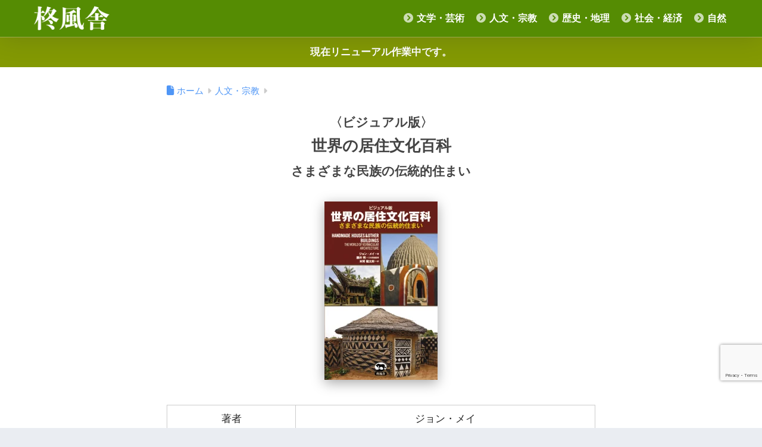

--- FILE ---
content_type: text/html; charset=utf-8
request_url: https://www.google.com/recaptcha/api2/anchor?ar=1&k=6LdDt3YoAAAAAJ8fNlGJs2hxYECrIYbR4z82N6Ef&co=aHR0cHM6Ly9zaHVmdXNoYS5jby5qcDo0NDM.&hl=en&v=PoyoqOPhxBO7pBk68S4YbpHZ&size=invisible&anchor-ms=20000&execute-ms=30000&cb=okh0bck16ofp
body_size: 48621
content:
<!DOCTYPE HTML><html dir="ltr" lang="en"><head><meta http-equiv="Content-Type" content="text/html; charset=UTF-8">
<meta http-equiv="X-UA-Compatible" content="IE=edge">
<title>reCAPTCHA</title>
<style type="text/css">
/* cyrillic-ext */
@font-face {
  font-family: 'Roboto';
  font-style: normal;
  font-weight: 400;
  font-stretch: 100%;
  src: url(//fonts.gstatic.com/s/roboto/v48/KFO7CnqEu92Fr1ME7kSn66aGLdTylUAMa3GUBHMdazTgWw.woff2) format('woff2');
  unicode-range: U+0460-052F, U+1C80-1C8A, U+20B4, U+2DE0-2DFF, U+A640-A69F, U+FE2E-FE2F;
}
/* cyrillic */
@font-face {
  font-family: 'Roboto';
  font-style: normal;
  font-weight: 400;
  font-stretch: 100%;
  src: url(//fonts.gstatic.com/s/roboto/v48/KFO7CnqEu92Fr1ME7kSn66aGLdTylUAMa3iUBHMdazTgWw.woff2) format('woff2');
  unicode-range: U+0301, U+0400-045F, U+0490-0491, U+04B0-04B1, U+2116;
}
/* greek-ext */
@font-face {
  font-family: 'Roboto';
  font-style: normal;
  font-weight: 400;
  font-stretch: 100%;
  src: url(//fonts.gstatic.com/s/roboto/v48/KFO7CnqEu92Fr1ME7kSn66aGLdTylUAMa3CUBHMdazTgWw.woff2) format('woff2');
  unicode-range: U+1F00-1FFF;
}
/* greek */
@font-face {
  font-family: 'Roboto';
  font-style: normal;
  font-weight: 400;
  font-stretch: 100%;
  src: url(//fonts.gstatic.com/s/roboto/v48/KFO7CnqEu92Fr1ME7kSn66aGLdTylUAMa3-UBHMdazTgWw.woff2) format('woff2');
  unicode-range: U+0370-0377, U+037A-037F, U+0384-038A, U+038C, U+038E-03A1, U+03A3-03FF;
}
/* math */
@font-face {
  font-family: 'Roboto';
  font-style: normal;
  font-weight: 400;
  font-stretch: 100%;
  src: url(//fonts.gstatic.com/s/roboto/v48/KFO7CnqEu92Fr1ME7kSn66aGLdTylUAMawCUBHMdazTgWw.woff2) format('woff2');
  unicode-range: U+0302-0303, U+0305, U+0307-0308, U+0310, U+0312, U+0315, U+031A, U+0326-0327, U+032C, U+032F-0330, U+0332-0333, U+0338, U+033A, U+0346, U+034D, U+0391-03A1, U+03A3-03A9, U+03B1-03C9, U+03D1, U+03D5-03D6, U+03F0-03F1, U+03F4-03F5, U+2016-2017, U+2034-2038, U+203C, U+2040, U+2043, U+2047, U+2050, U+2057, U+205F, U+2070-2071, U+2074-208E, U+2090-209C, U+20D0-20DC, U+20E1, U+20E5-20EF, U+2100-2112, U+2114-2115, U+2117-2121, U+2123-214F, U+2190, U+2192, U+2194-21AE, U+21B0-21E5, U+21F1-21F2, U+21F4-2211, U+2213-2214, U+2216-22FF, U+2308-230B, U+2310, U+2319, U+231C-2321, U+2336-237A, U+237C, U+2395, U+239B-23B7, U+23D0, U+23DC-23E1, U+2474-2475, U+25AF, U+25B3, U+25B7, U+25BD, U+25C1, U+25CA, U+25CC, U+25FB, U+266D-266F, U+27C0-27FF, U+2900-2AFF, U+2B0E-2B11, U+2B30-2B4C, U+2BFE, U+3030, U+FF5B, U+FF5D, U+1D400-1D7FF, U+1EE00-1EEFF;
}
/* symbols */
@font-face {
  font-family: 'Roboto';
  font-style: normal;
  font-weight: 400;
  font-stretch: 100%;
  src: url(//fonts.gstatic.com/s/roboto/v48/KFO7CnqEu92Fr1ME7kSn66aGLdTylUAMaxKUBHMdazTgWw.woff2) format('woff2');
  unicode-range: U+0001-000C, U+000E-001F, U+007F-009F, U+20DD-20E0, U+20E2-20E4, U+2150-218F, U+2190, U+2192, U+2194-2199, U+21AF, U+21E6-21F0, U+21F3, U+2218-2219, U+2299, U+22C4-22C6, U+2300-243F, U+2440-244A, U+2460-24FF, U+25A0-27BF, U+2800-28FF, U+2921-2922, U+2981, U+29BF, U+29EB, U+2B00-2BFF, U+4DC0-4DFF, U+FFF9-FFFB, U+10140-1018E, U+10190-1019C, U+101A0, U+101D0-101FD, U+102E0-102FB, U+10E60-10E7E, U+1D2C0-1D2D3, U+1D2E0-1D37F, U+1F000-1F0FF, U+1F100-1F1AD, U+1F1E6-1F1FF, U+1F30D-1F30F, U+1F315, U+1F31C, U+1F31E, U+1F320-1F32C, U+1F336, U+1F378, U+1F37D, U+1F382, U+1F393-1F39F, U+1F3A7-1F3A8, U+1F3AC-1F3AF, U+1F3C2, U+1F3C4-1F3C6, U+1F3CA-1F3CE, U+1F3D4-1F3E0, U+1F3ED, U+1F3F1-1F3F3, U+1F3F5-1F3F7, U+1F408, U+1F415, U+1F41F, U+1F426, U+1F43F, U+1F441-1F442, U+1F444, U+1F446-1F449, U+1F44C-1F44E, U+1F453, U+1F46A, U+1F47D, U+1F4A3, U+1F4B0, U+1F4B3, U+1F4B9, U+1F4BB, U+1F4BF, U+1F4C8-1F4CB, U+1F4D6, U+1F4DA, U+1F4DF, U+1F4E3-1F4E6, U+1F4EA-1F4ED, U+1F4F7, U+1F4F9-1F4FB, U+1F4FD-1F4FE, U+1F503, U+1F507-1F50B, U+1F50D, U+1F512-1F513, U+1F53E-1F54A, U+1F54F-1F5FA, U+1F610, U+1F650-1F67F, U+1F687, U+1F68D, U+1F691, U+1F694, U+1F698, U+1F6AD, U+1F6B2, U+1F6B9-1F6BA, U+1F6BC, U+1F6C6-1F6CF, U+1F6D3-1F6D7, U+1F6E0-1F6EA, U+1F6F0-1F6F3, U+1F6F7-1F6FC, U+1F700-1F7FF, U+1F800-1F80B, U+1F810-1F847, U+1F850-1F859, U+1F860-1F887, U+1F890-1F8AD, U+1F8B0-1F8BB, U+1F8C0-1F8C1, U+1F900-1F90B, U+1F93B, U+1F946, U+1F984, U+1F996, U+1F9E9, U+1FA00-1FA6F, U+1FA70-1FA7C, U+1FA80-1FA89, U+1FA8F-1FAC6, U+1FACE-1FADC, U+1FADF-1FAE9, U+1FAF0-1FAF8, U+1FB00-1FBFF;
}
/* vietnamese */
@font-face {
  font-family: 'Roboto';
  font-style: normal;
  font-weight: 400;
  font-stretch: 100%;
  src: url(//fonts.gstatic.com/s/roboto/v48/KFO7CnqEu92Fr1ME7kSn66aGLdTylUAMa3OUBHMdazTgWw.woff2) format('woff2');
  unicode-range: U+0102-0103, U+0110-0111, U+0128-0129, U+0168-0169, U+01A0-01A1, U+01AF-01B0, U+0300-0301, U+0303-0304, U+0308-0309, U+0323, U+0329, U+1EA0-1EF9, U+20AB;
}
/* latin-ext */
@font-face {
  font-family: 'Roboto';
  font-style: normal;
  font-weight: 400;
  font-stretch: 100%;
  src: url(//fonts.gstatic.com/s/roboto/v48/KFO7CnqEu92Fr1ME7kSn66aGLdTylUAMa3KUBHMdazTgWw.woff2) format('woff2');
  unicode-range: U+0100-02BA, U+02BD-02C5, U+02C7-02CC, U+02CE-02D7, U+02DD-02FF, U+0304, U+0308, U+0329, U+1D00-1DBF, U+1E00-1E9F, U+1EF2-1EFF, U+2020, U+20A0-20AB, U+20AD-20C0, U+2113, U+2C60-2C7F, U+A720-A7FF;
}
/* latin */
@font-face {
  font-family: 'Roboto';
  font-style: normal;
  font-weight: 400;
  font-stretch: 100%;
  src: url(//fonts.gstatic.com/s/roboto/v48/KFO7CnqEu92Fr1ME7kSn66aGLdTylUAMa3yUBHMdazQ.woff2) format('woff2');
  unicode-range: U+0000-00FF, U+0131, U+0152-0153, U+02BB-02BC, U+02C6, U+02DA, U+02DC, U+0304, U+0308, U+0329, U+2000-206F, U+20AC, U+2122, U+2191, U+2193, U+2212, U+2215, U+FEFF, U+FFFD;
}
/* cyrillic-ext */
@font-face {
  font-family: 'Roboto';
  font-style: normal;
  font-weight: 500;
  font-stretch: 100%;
  src: url(//fonts.gstatic.com/s/roboto/v48/KFO7CnqEu92Fr1ME7kSn66aGLdTylUAMa3GUBHMdazTgWw.woff2) format('woff2');
  unicode-range: U+0460-052F, U+1C80-1C8A, U+20B4, U+2DE0-2DFF, U+A640-A69F, U+FE2E-FE2F;
}
/* cyrillic */
@font-face {
  font-family: 'Roboto';
  font-style: normal;
  font-weight: 500;
  font-stretch: 100%;
  src: url(//fonts.gstatic.com/s/roboto/v48/KFO7CnqEu92Fr1ME7kSn66aGLdTylUAMa3iUBHMdazTgWw.woff2) format('woff2');
  unicode-range: U+0301, U+0400-045F, U+0490-0491, U+04B0-04B1, U+2116;
}
/* greek-ext */
@font-face {
  font-family: 'Roboto';
  font-style: normal;
  font-weight: 500;
  font-stretch: 100%;
  src: url(//fonts.gstatic.com/s/roboto/v48/KFO7CnqEu92Fr1ME7kSn66aGLdTylUAMa3CUBHMdazTgWw.woff2) format('woff2');
  unicode-range: U+1F00-1FFF;
}
/* greek */
@font-face {
  font-family: 'Roboto';
  font-style: normal;
  font-weight: 500;
  font-stretch: 100%;
  src: url(//fonts.gstatic.com/s/roboto/v48/KFO7CnqEu92Fr1ME7kSn66aGLdTylUAMa3-UBHMdazTgWw.woff2) format('woff2');
  unicode-range: U+0370-0377, U+037A-037F, U+0384-038A, U+038C, U+038E-03A1, U+03A3-03FF;
}
/* math */
@font-face {
  font-family: 'Roboto';
  font-style: normal;
  font-weight: 500;
  font-stretch: 100%;
  src: url(//fonts.gstatic.com/s/roboto/v48/KFO7CnqEu92Fr1ME7kSn66aGLdTylUAMawCUBHMdazTgWw.woff2) format('woff2');
  unicode-range: U+0302-0303, U+0305, U+0307-0308, U+0310, U+0312, U+0315, U+031A, U+0326-0327, U+032C, U+032F-0330, U+0332-0333, U+0338, U+033A, U+0346, U+034D, U+0391-03A1, U+03A3-03A9, U+03B1-03C9, U+03D1, U+03D5-03D6, U+03F0-03F1, U+03F4-03F5, U+2016-2017, U+2034-2038, U+203C, U+2040, U+2043, U+2047, U+2050, U+2057, U+205F, U+2070-2071, U+2074-208E, U+2090-209C, U+20D0-20DC, U+20E1, U+20E5-20EF, U+2100-2112, U+2114-2115, U+2117-2121, U+2123-214F, U+2190, U+2192, U+2194-21AE, U+21B0-21E5, U+21F1-21F2, U+21F4-2211, U+2213-2214, U+2216-22FF, U+2308-230B, U+2310, U+2319, U+231C-2321, U+2336-237A, U+237C, U+2395, U+239B-23B7, U+23D0, U+23DC-23E1, U+2474-2475, U+25AF, U+25B3, U+25B7, U+25BD, U+25C1, U+25CA, U+25CC, U+25FB, U+266D-266F, U+27C0-27FF, U+2900-2AFF, U+2B0E-2B11, U+2B30-2B4C, U+2BFE, U+3030, U+FF5B, U+FF5D, U+1D400-1D7FF, U+1EE00-1EEFF;
}
/* symbols */
@font-face {
  font-family: 'Roboto';
  font-style: normal;
  font-weight: 500;
  font-stretch: 100%;
  src: url(//fonts.gstatic.com/s/roboto/v48/KFO7CnqEu92Fr1ME7kSn66aGLdTylUAMaxKUBHMdazTgWw.woff2) format('woff2');
  unicode-range: U+0001-000C, U+000E-001F, U+007F-009F, U+20DD-20E0, U+20E2-20E4, U+2150-218F, U+2190, U+2192, U+2194-2199, U+21AF, U+21E6-21F0, U+21F3, U+2218-2219, U+2299, U+22C4-22C6, U+2300-243F, U+2440-244A, U+2460-24FF, U+25A0-27BF, U+2800-28FF, U+2921-2922, U+2981, U+29BF, U+29EB, U+2B00-2BFF, U+4DC0-4DFF, U+FFF9-FFFB, U+10140-1018E, U+10190-1019C, U+101A0, U+101D0-101FD, U+102E0-102FB, U+10E60-10E7E, U+1D2C0-1D2D3, U+1D2E0-1D37F, U+1F000-1F0FF, U+1F100-1F1AD, U+1F1E6-1F1FF, U+1F30D-1F30F, U+1F315, U+1F31C, U+1F31E, U+1F320-1F32C, U+1F336, U+1F378, U+1F37D, U+1F382, U+1F393-1F39F, U+1F3A7-1F3A8, U+1F3AC-1F3AF, U+1F3C2, U+1F3C4-1F3C6, U+1F3CA-1F3CE, U+1F3D4-1F3E0, U+1F3ED, U+1F3F1-1F3F3, U+1F3F5-1F3F7, U+1F408, U+1F415, U+1F41F, U+1F426, U+1F43F, U+1F441-1F442, U+1F444, U+1F446-1F449, U+1F44C-1F44E, U+1F453, U+1F46A, U+1F47D, U+1F4A3, U+1F4B0, U+1F4B3, U+1F4B9, U+1F4BB, U+1F4BF, U+1F4C8-1F4CB, U+1F4D6, U+1F4DA, U+1F4DF, U+1F4E3-1F4E6, U+1F4EA-1F4ED, U+1F4F7, U+1F4F9-1F4FB, U+1F4FD-1F4FE, U+1F503, U+1F507-1F50B, U+1F50D, U+1F512-1F513, U+1F53E-1F54A, U+1F54F-1F5FA, U+1F610, U+1F650-1F67F, U+1F687, U+1F68D, U+1F691, U+1F694, U+1F698, U+1F6AD, U+1F6B2, U+1F6B9-1F6BA, U+1F6BC, U+1F6C6-1F6CF, U+1F6D3-1F6D7, U+1F6E0-1F6EA, U+1F6F0-1F6F3, U+1F6F7-1F6FC, U+1F700-1F7FF, U+1F800-1F80B, U+1F810-1F847, U+1F850-1F859, U+1F860-1F887, U+1F890-1F8AD, U+1F8B0-1F8BB, U+1F8C0-1F8C1, U+1F900-1F90B, U+1F93B, U+1F946, U+1F984, U+1F996, U+1F9E9, U+1FA00-1FA6F, U+1FA70-1FA7C, U+1FA80-1FA89, U+1FA8F-1FAC6, U+1FACE-1FADC, U+1FADF-1FAE9, U+1FAF0-1FAF8, U+1FB00-1FBFF;
}
/* vietnamese */
@font-face {
  font-family: 'Roboto';
  font-style: normal;
  font-weight: 500;
  font-stretch: 100%;
  src: url(//fonts.gstatic.com/s/roboto/v48/KFO7CnqEu92Fr1ME7kSn66aGLdTylUAMa3OUBHMdazTgWw.woff2) format('woff2');
  unicode-range: U+0102-0103, U+0110-0111, U+0128-0129, U+0168-0169, U+01A0-01A1, U+01AF-01B0, U+0300-0301, U+0303-0304, U+0308-0309, U+0323, U+0329, U+1EA0-1EF9, U+20AB;
}
/* latin-ext */
@font-face {
  font-family: 'Roboto';
  font-style: normal;
  font-weight: 500;
  font-stretch: 100%;
  src: url(//fonts.gstatic.com/s/roboto/v48/KFO7CnqEu92Fr1ME7kSn66aGLdTylUAMa3KUBHMdazTgWw.woff2) format('woff2');
  unicode-range: U+0100-02BA, U+02BD-02C5, U+02C7-02CC, U+02CE-02D7, U+02DD-02FF, U+0304, U+0308, U+0329, U+1D00-1DBF, U+1E00-1E9F, U+1EF2-1EFF, U+2020, U+20A0-20AB, U+20AD-20C0, U+2113, U+2C60-2C7F, U+A720-A7FF;
}
/* latin */
@font-face {
  font-family: 'Roboto';
  font-style: normal;
  font-weight: 500;
  font-stretch: 100%;
  src: url(//fonts.gstatic.com/s/roboto/v48/KFO7CnqEu92Fr1ME7kSn66aGLdTylUAMa3yUBHMdazQ.woff2) format('woff2');
  unicode-range: U+0000-00FF, U+0131, U+0152-0153, U+02BB-02BC, U+02C6, U+02DA, U+02DC, U+0304, U+0308, U+0329, U+2000-206F, U+20AC, U+2122, U+2191, U+2193, U+2212, U+2215, U+FEFF, U+FFFD;
}
/* cyrillic-ext */
@font-face {
  font-family: 'Roboto';
  font-style: normal;
  font-weight: 900;
  font-stretch: 100%;
  src: url(//fonts.gstatic.com/s/roboto/v48/KFO7CnqEu92Fr1ME7kSn66aGLdTylUAMa3GUBHMdazTgWw.woff2) format('woff2');
  unicode-range: U+0460-052F, U+1C80-1C8A, U+20B4, U+2DE0-2DFF, U+A640-A69F, U+FE2E-FE2F;
}
/* cyrillic */
@font-face {
  font-family: 'Roboto';
  font-style: normal;
  font-weight: 900;
  font-stretch: 100%;
  src: url(//fonts.gstatic.com/s/roboto/v48/KFO7CnqEu92Fr1ME7kSn66aGLdTylUAMa3iUBHMdazTgWw.woff2) format('woff2');
  unicode-range: U+0301, U+0400-045F, U+0490-0491, U+04B0-04B1, U+2116;
}
/* greek-ext */
@font-face {
  font-family: 'Roboto';
  font-style: normal;
  font-weight: 900;
  font-stretch: 100%;
  src: url(//fonts.gstatic.com/s/roboto/v48/KFO7CnqEu92Fr1ME7kSn66aGLdTylUAMa3CUBHMdazTgWw.woff2) format('woff2');
  unicode-range: U+1F00-1FFF;
}
/* greek */
@font-face {
  font-family: 'Roboto';
  font-style: normal;
  font-weight: 900;
  font-stretch: 100%;
  src: url(//fonts.gstatic.com/s/roboto/v48/KFO7CnqEu92Fr1ME7kSn66aGLdTylUAMa3-UBHMdazTgWw.woff2) format('woff2');
  unicode-range: U+0370-0377, U+037A-037F, U+0384-038A, U+038C, U+038E-03A1, U+03A3-03FF;
}
/* math */
@font-face {
  font-family: 'Roboto';
  font-style: normal;
  font-weight: 900;
  font-stretch: 100%;
  src: url(//fonts.gstatic.com/s/roboto/v48/KFO7CnqEu92Fr1ME7kSn66aGLdTylUAMawCUBHMdazTgWw.woff2) format('woff2');
  unicode-range: U+0302-0303, U+0305, U+0307-0308, U+0310, U+0312, U+0315, U+031A, U+0326-0327, U+032C, U+032F-0330, U+0332-0333, U+0338, U+033A, U+0346, U+034D, U+0391-03A1, U+03A3-03A9, U+03B1-03C9, U+03D1, U+03D5-03D6, U+03F0-03F1, U+03F4-03F5, U+2016-2017, U+2034-2038, U+203C, U+2040, U+2043, U+2047, U+2050, U+2057, U+205F, U+2070-2071, U+2074-208E, U+2090-209C, U+20D0-20DC, U+20E1, U+20E5-20EF, U+2100-2112, U+2114-2115, U+2117-2121, U+2123-214F, U+2190, U+2192, U+2194-21AE, U+21B0-21E5, U+21F1-21F2, U+21F4-2211, U+2213-2214, U+2216-22FF, U+2308-230B, U+2310, U+2319, U+231C-2321, U+2336-237A, U+237C, U+2395, U+239B-23B7, U+23D0, U+23DC-23E1, U+2474-2475, U+25AF, U+25B3, U+25B7, U+25BD, U+25C1, U+25CA, U+25CC, U+25FB, U+266D-266F, U+27C0-27FF, U+2900-2AFF, U+2B0E-2B11, U+2B30-2B4C, U+2BFE, U+3030, U+FF5B, U+FF5D, U+1D400-1D7FF, U+1EE00-1EEFF;
}
/* symbols */
@font-face {
  font-family: 'Roboto';
  font-style: normal;
  font-weight: 900;
  font-stretch: 100%;
  src: url(//fonts.gstatic.com/s/roboto/v48/KFO7CnqEu92Fr1ME7kSn66aGLdTylUAMaxKUBHMdazTgWw.woff2) format('woff2');
  unicode-range: U+0001-000C, U+000E-001F, U+007F-009F, U+20DD-20E0, U+20E2-20E4, U+2150-218F, U+2190, U+2192, U+2194-2199, U+21AF, U+21E6-21F0, U+21F3, U+2218-2219, U+2299, U+22C4-22C6, U+2300-243F, U+2440-244A, U+2460-24FF, U+25A0-27BF, U+2800-28FF, U+2921-2922, U+2981, U+29BF, U+29EB, U+2B00-2BFF, U+4DC0-4DFF, U+FFF9-FFFB, U+10140-1018E, U+10190-1019C, U+101A0, U+101D0-101FD, U+102E0-102FB, U+10E60-10E7E, U+1D2C0-1D2D3, U+1D2E0-1D37F, U+1F000-1F0FF, U+1F100-1F1AD, U+1F1E6-1F1FF, U+1F30D-1F30F, U+1F315, U+1F31C, U+1F31E, U+1F320-1F32C, U+1F336, U+1F378, U+1F37D, U+1F382, U+1F393-1F39F, U+1F3A7-1F3A8, U+1F3AC-1F3AF, U+1F3C2, U+1F3C4-1F3C6, U+1F3CA-1F3CE, U+1F3D4-1F3E0, U+1F3ED, U+1F3F1-1F3F3, U+1F3F5-1F3F7, U+1F408, U+1F415, U+1F41F, U+1F426, U+1F43F, U+1F441-1F442, U+1F444, U+1F446-1F449, U+1F44C-1F44E, U+1F453, U+1F46A, U+1F47D, U+1F4A3, U+1F4B0, U+1F4B3, U+1F4B9, U+1F4BB, U+1F4BF, U+1F4C8-1F4CB, U+1F4D6, U+1F4DA, U+1F4DF, U+1F4E3-1F4E6, U+1F4EA-1F4ED, U+1F4F7, U+1F4F9-1F4FB, U+1F4FD-1F4FE, U+1F503, U+1F507-1F50B, U+1F50D, U+1F512-1F513, U+1F53E-1F54A, U+1F54F-1F5FA, U+1F610, U+1F650-1F67F, U+1F687, U+1F68D, U+1F691, U+1F694, U+1F698, U+1F6AD, U+1F6B2, U+1F6B9-1F6BA, U+1F6BC, U+1F6C6-1F6CF, U+1F6D3-1F6D7, U+1F6E0-1F6EA, U+1F6F0-1F6F3, U+1F6F7-1F6FC, U+1F700-1F7FF, U+1F800-1F80B, U+1F810-1F847, U+1F850-1F859, U+1F860-1F887, U+1F890-1F8AD, U+1F8B0-1F8BB, U+1F8C0-1F8C1, U+1F900-1F90B, U+1F93B, U+1F946, U+1F984, U+1F996, U+1F9E9, U+1FA00-1FA6F, U+1FA70-1FA7C, U+1FA80-1FA89, U+1FA8F-1FAC6, U+1FACE-1FADC, U+1FADF-1FAE9, U+1FAF0-1FAF8, U+1FB00-1FBFF;
}
/* vietnamese */
@font-face {
  font-family: 'Roboto';
  font-style: normal;
  font-weight: 900;
  font-stretch: 100%;
  src: url(//fonts.gstatic.com/s/roboto/v48/KFO7CnqEu92Fr1ME7kSn66aGLdTylUAMa3OUBHMdazTgWw.woff2) format('woff2');
  unicode-range: U+0102-0103, U+0110-0111, U+0128-0129, U+0168-0169, U+01A0-01A1, U+01AF-01B0, U+0300-0301, U+0303-0304, U+0308-0309, U+0323, U+0329, U+1EA0-1EF9, U+20AB;
}
/* latin-ext */
@font-face {
  font-family: 'Roboto';
  font-style: normal;
  font-weight: 900;
  font-stretch: 100%;
  src: url(//fonts.gstatic.com/s/roboto/v48/KFO7CnqEu92Fr1ME7kSn66aGLdTylUAMa3KUBHMdazTgWw.woff2) format('woff2');
  unicode-range: U+0100-02BA, U+02BD-02C5, U+02C7-02CC, U+02CE-02D7, U+02DD-02FF, U+0304, U+0308, U+0329, U+1D00-1DBF, U+1E00-1E9F, U+1EF2-1EFF, U+2020, U+20A0-20AB, U+20AD-20C0, U+2113, U+2C60-2C7F, U+A720-A7FF;
}
/* latin */
@font-face {
  font-family: 'Roboto';
  font-style: normal;
  font-weight: 900;
  font-stretch: 100%;
  src: url(//fonts.gstatic.com/s/roboto/v48/KFO7CnqEu92Fr1ME7kSn66aGLdTylUAMa3yUBHMdazQ.woff2) format('woff2');
  unicode-range: U+0000-00FF, U+0131, U+0152-0153, U+02BB-02BC, U+02C6, U+02DA, U+02DC, U+0304, U+0308, U+0329, U+2000-206F, U+20AC, U+2122, U+2191, U+2193, U+2212, U+2215, U+FEFF, U+FFFD;
}

</style>
<link rel="stylesheet" type="text/css" href="https://www.gstatic.com/recaptcha/releases/PoyoqOPhxBO7pBk68S4YbpHZ/styles__ltr.css">
<script nonce="Y4KP9uHlsAZKWZZY1eCWBg" type="text/javascript">window['__recaptcha_api'] = 'https://www.google.com/recaptcha/api2/';</script>
<script type="text/javascript" src="https://www.gstatic.com/recaptcha/releases/PoyoqOPhxBO7pBk68S4YbpHZ/recaptcha__en.js" nonce="Y4KP9uHlsAZKWZZY1eCWBg">
      
    </script></head>
<body><div id="rc-anchor-alert" class="rc-anchor-alert"></div>
<input type="hidden" id="recaptcha-token" value="[base64]">
<script type="text/javascript" nonce="Y4KP9uHlsAZKWZZY1eCWBg">
      recaptcha.anchor.Main.init("[\x22ainput\x22,[\x22bgdata\x22,\x22\x22,\[base64]/[base64]/MjU1Ong/[base64]/[base64]/[base64]/[base64]/[base64]/[base64]/[base64]/[base64]/[base64]/[base64]/[base64]/[base64]/[base64]/[base64]/[base64]\\u003d\x22,\[base64]\x22,\x22w6M1VkzCucKawrTClcOswo4ZJsO4w6bDqXkdwq/[base64]/CgX0kBcOIL0XCkVAYw7jDuwjChnctQsORw6ESw7/[base64]/P8KXNTHCusKzEcKowo3DpsO/w7IIw5LDusOowrpCMR4hwr3DkcODXXzDjcOiXcOjwp06QMOldWdJbw3Dr8KrW8KwwrnCgMOaW3HCkSnDsWfCtzJ/a8OQB8OJwoLDn8O7wqRAwrpMXEx+OMOIwrkBGcOdRRPCi8KXYFLDmA4jRGhjO0zCsMKVwrA/BRXCh8KSc0zDqh/[base64]/w44ew7hOw4w5BMK0w71Pw6dvBD7Djw7Cu8Kew5E9w44ew5PCn8KvL8K/[base64]/wqHCkyJOwpzCom/Cn8KwPGgGwoHDvsKjw7vDpXXCjsOJGcOWUy4kHhJ2cMOMw77DplJabjfDlsOKwrTDhMKaa8K/w6xQVTfCncOdYS9Ew6PCrMO0w65dw5Qsw6/CpMKkdHETS8O7LsO3wozCtsOyY8K+w6QMHsKiwqbDviplR8KROMOLXcORJsKNBAbDisKKR3VgHSsWwo90MTdiDMKswqF6fi1uw6Iaw47DvgrDnhJgwrNSRwLCt8KfwoQZK8OfwooEwqHDqnbCkxRDI1/DmcOqS8OKLVzDgGvDthEDw5nComdrBMK1wp9MfBXDucOtw5/DqsOyw4XCgsOMecOmQ8KgW8OvQcONwrcDdMKfQwgtwr/Dsl/[base64]/DhsKgw6HCtMKCTRAjw5Njw5hadiMqw63Dny3CkcKqMEnDqgnCjmPCvsK9ExMJPm07wq/[base64]/JMObw4ozLsKePHokwo3DhAcMbnUONh/[base64]/DizTCosOsNTFjLcOhw6lVwp3Ck8OFwrxtwpNpw40CZsOhwpnDpMKmL1bCtsOuwr0zw4zDvyAmw5/DtcKCDnERekLCjxNDRMObfV/DkMKlworCpQLCs8O9w4/CkcKbwrwcQsKbQcKgLcO/wqrDgnpgwrtywoXCoTolLMKMNMK5VmzDowc/AsOGwpTCmcOITXBCBx7DtxrCpSXDmng6JsKid8O7QWHCjFHDjxrDp1DDvcOBc8OcwozCvcOQwqpwHDPDn8OACMO2wo/Cv8OtYsKhVwhYaFHCrsOOLsOpQHQKw6phw5/[base64]/DkklJOADCocO9B2XCgAvCksOewrfCp20WXw1Cw5zDhVDCni1pPWN5w53DqyphTw1iF8KaMsOSBQvDicKLRcOlw6ktTUJZwp7CmcO2CsK9WQQKEcOzw6nDlzTCgVA3wprDtMORw5fCisK7wpvCusKNwrh9w73CncK5fsKAw5bCllRlwoI/[base64]/DpcKewqReUgciwqXChT3DogIPKMOmwp0OwrxFZsKAQsK6wrnDp1FzVRdKF0LCnUHCgFjDhcOGw5TCmMKyCMKBDl1MwqLDoyU3EMKKw6nCl1cPK0bCpz9ywr9DJMKeLAnDt8O7I8K/TTtaYycWOcOMJ3PCksO6w4cvEzoawofCuGhmwrLDqsObZGIQYzZPw5ZKworDjMOfw5XCrDDDqsOOJsO8wpbCsw3DtGzDoi9oQsOWDQzDqcKyU8OFwrAFwpzDm2TCk8K5wpM7w6Fqw7/DnGRcTsOhBVUaw6wOw5IdwqTCkzgqa8K4w71DwqnDksO2w5vCiiZ7D3PDpcOOwoE7w6TCmCR4HMOQA8Kcw4F/w5hbZyzDhcK+wo3DgD1Bw7rCuUwuw7LDrE06w7vDiEZZw4E7NDXCk0PDhMKCwoTCjcKUwqtPw7nCrMKranHDtMKiX8K/[base64]/ZifDl8OPM2UxWsKTa8O+wrzDmxTDq8KYw5zDkcOlwrvDrShBDxoGwotmWDrDqMOBw44bwpg0w5pEwrnDrcKpCA8mwqRdw5bCpXrDosOwMcOlJsKgwqHCgcKuc1x/wqMyQXwBGcKLw73ClxvDj8KIwo8oT8K3Kx86w5rDll7DvAnChE/[base64]/[base64]/w41Yw7XDu8KJwpYqER3Du2HCpxA0w5kfwrYCGiYhwpt+eivDgy80w7vDqsK/eTp7w59sw6oowrrDsEPDm2fCmMKbw6jDnMKWdjxmesOswqzDgRPCph4iPcKPP8O/w41XHcO9wqDDjMO8wrTDgcKyIAFzNEHDpQnDr8KLwq/[base64]/[base64]/CusKswrEpw6hjA3YMwpAKNMOPw7bDllNFLBxRV8O+w67CmsO4CXrCq3DDjhVxAsKMw6zDnMKlwqfCgFgqwqjCqcOeU8OTwrUbOg3CpsO3TxQZw7TDoxzDmiVbwqdpAmxtTmTCnEHCm8KgG1DDvcOKwpksJcKcw77DlMO9w5/CmcKswrbCiE7Dh17DpMO/[base64]/[base64]/BzN6QsKhW1PClcO6YwnDtsK8cMKjXW/DmGxXTsKPwqnCnDLDssKzUE1Ew5glwoEOw6V3JQRMwrNsw5/ClzIcMMKSbsK/woMYUUcoXE7CqhF6w4PDuHnCncOSeX/CscOxE8OTwo/DjcO9DMKPGMKSICLCgsODAgEAw7YiWMOMEsO7wpjDhTNLaA7DhxR4w61UwphafQsdMcKmVcK8w58Iw7wmw7hwU8Kzw6trw508HcKwNcKEw4kMwonCnMKzPzRZRgHDmMOMw7nClMOCw63DsMKnwpRZFE/DosOVXsOMw57CtTBSd8Kiw4dsOGTCuMOZwrbDhyDDpsKXMzPDsAfCqGpycMOEG1/Cr8Oxw5kywo/Djmw5MW4YX8Obw4EJE8KCw4gCcHfCucK3OmrCkMODw5R1w6zDkcOvw5p3fw4Kw4LCoDl5w6RpRQUGw4TDpMKjw5jDscKxwoR3woDDi3dPwq/[base64]/CuCZ6wrlrw47DignDmMOEwrJaDMKAwobDvcOMwoPCpcK+woN6JhvDuCpRdcO0wpXCtsKmw7bDk8Kyw7fCi8KAc8OFQFPCtcOdwqRZJWRrDsOjFV3CucKcwoTCosOeUcKtw6jDln/DjcOVwrXCgRglw7fCuMKaYcOWEMObB3xSHMKPSx9NMDrCkU5qwqp0Dxo6KcOXw4fDnV3DpV/[base64]/ChlVcwpoZwoNjGU1AelzDpMOLwqISUBxtwrzCvzXDp2PDvxI7bRdqY1M/[base64]/Cn8KZw4Ahw71iIcOBIl/DssOqd8OVw6LDgBnCp8OzwpwsJMO8SS/CrsOPfTpEQ8Kxw6/CuQPDk8KEEUEjwoHCvmbCr8KLwpPDpMO1XQvDicKwwqbCh3bCv1o/w6rDq8KMwqYXw7svwpjCh8KLwoPDtV3DusKTwrrDkGpewptmw7ELw5jDtMKdc8K+w5EpO8OjUMKtWhbCgsKQwqEsw7HCjhvCoA4/CALCu0YQwpTCkU49MhHDgh7Cl8OIHcKawp8/[base64]/[base64]/Ci8OgZcKNw7TClQwRUnzCrTPDoyPCkcKXwrUJwrkmwrMKP8KUwrZnw7ZMFUzCpcOYwp/[base64]/HWvDqsOxPGo3OCPDvMOEw6s6w5VbL8KSfT/CihQ2bcKlwqXDj2x7I2Arw6nCj09zwoUzw5rDhWjDnQZUN8KcTGHCgsKlwocIYCXDmBTCizFGwp3DnsKRM8Onw4t/w4LCpsKNH1IINcOPw7TCnsKkb8KRRxrDkm0ZVsKcw5vCrjkcw5UKwpZdalHDpsKFaSnDoANPe8O7wp8waGXDqE/DhsKpwoTDkB/[base64]/DgXcOEzvCoT1mK2fCo8OYw74uwojCkcKRwpTDnkwUwrsPcnDDrDAvwrfCuSXDgQR6w6fDmGXDoVrCncKfw6JYC8OmP8OGw5/DgsK6Y20hw5zDssOrGSsNasO/SRLCvwZOwqzCumZbPMOFw6R/TxHDuWc0w6DDnsKRw4oawpIOw7TDncOfwq5VK3bCuBpTwqlrw5DCisOKd8K3w4bDvcK1CQorw4I7RMKRARXCoFd5aVjCvsKtVV/Dl8KOw6bCihtCwqHDpcOvwr8Bw63CsMOGw5nCkMKhOsKoOGRLSsOgwoZXWmjDocOow4rCk0PDlsKJw6vCjMKmFUYJVk3CgDLCssOeLj7DjmPDkhTDvsKSwqlYwpYvw6/ClsKkw4XCosKnLDjDhsKFw5NeXRE0wos+KcO7K8KrKcKIwpZzwojDmMOBw5xqVMK9w7nDqC04wqXDqMORVMKswrk2dsKJdsKTA8KpVsOQw53DhmbDq8KgasKXcjPCjyvDhH0QwoF7w6DDsFPCpXXCucKSXcOoMAbDq8OjF8KXdMOWEh7CqMKsw6XDpHgIJsOBDsO/w5jChSLCiMOnwpPCsMOETcO+wpvDpcO0w6PDiQUtIsKAWcOdKhc4ecOkfATDkgHDisKKZ8KQRMKxwrjChcKgJjLCl8K3wrLCmRUdw7fCv2QtUcOCYyFBwp3DnCDDk8KJw5fCi8OKw6gOKMOkwqfCmcOsSMO/wqkXw5jCmsK6w5DCjMKMThU9wpxpc2vCv0XClHPCkBDDrVrDqcOwRgpPw5bCgmnDlHI7cCXCvcONOcOGwoHCn8KXP8O7w7PDiMK1w7h7c2seck12aVo2w4XDscOmwq/[base64]/KcKjw65WWcKoCDUkWsOlEMKKw4fCssO3wpMsdMK+ehLCgsOZFgDCssKSwo7CgELDs8OVAVgAFMOEwrzDj08Vw5vCqMOjC8K6w4xqS8KnV2rCi8KUwpfCnTnCsBg5wrExQWANwpXCtR85w54Ow4XDucK6w4PDq8KhGhcGw5Uww6ReGsO/fU7ChynCrQVFwq7ClMKpLMKTT1ljwpZNwp/CghQyaQIZOCtLwr/[base64]/CicOlccOYQsK/woDCk8Ogw4zCtFXCjFQNaMKnbsO+b8KiO8OJC8KWwoErwrxLwrXDk8OrZQUWfsK4w4/Cn3DDoHh4OMK0QgMoIHbDrGkxJkPDswDDrMORw5fCkW9lworCph0seUl0csOOwp0Ow6Nxw497fEbCgFg3wpNie23CrhjDlDHDqcO6w4bCsyN1J8OOw57DlsOxLWQUX3pSwpcaScODwozCp39bwpE/Y0gJw7d8w6zCgTMsJjQSw7h5aMO+IsKjwpjDn8K9wqB8w73CtCXDlcOdw4gxD8Kxw7l0w4JSFl5Xw5kuVMKyFDDCs8OmM8KQJcOrfsOKEsKtQBTDv8K/ScOYw5VmYDcHw4jCgWfDuH7DpMOsQmbDs08/w7xDLsOnw4kXwqlGf8KyAMOECR4/CxI6w64fw6jDsU/Dq3MYw43CmMOmcS9lTsObwpjCo1ovw4Q8I8OWwozCn8OIwr/DqmTCpUVpQRoGZcKaLcK8QMOyKsK7wqtSwqBPw7gTLsOKw7dIe8KYXE0PAcO/wpNpwqnCgA0sdnxjw6dWwprCqBxvwpnCpsO6SwgSHsKRJlXCqQnCtMKDUMOKCErDsU3Cn8KZWMOswrJKwobDvMKtK03CqcONUH9NwpVyWiPDjmfDlC7DtF/[base64]/[base64]/Dr8KEw67CozVpwq3DsjU8J8KiJMK0T8O6w4pZw64qw4liaXzCq8ONC1/[base64]/DqMO0wrszw7BULkJIw75Zwq/CosKcOBlRPm3Dln3CuMKxwrzDhQ0Pw588w7vCszTCjsOUw4/CsUZGw69/w6kHesKPwqvDkj7CrXY4fyBCwq/CumfDuXDDgFBuwrfCkwDCi2kJw7Yvw5nDqTHCvsKIScOQw4jDrcOawrELOhoqw4AtC8Ouwq/Cgk/DpMKRw4cMw6bCsMKsw7HDvzxKwqTDoBltE8O9NgBxwp3DiMO8w6rDjTEDfMOgecOyw4JdY8KaKylCwo8udsOkw6dfw4VCw4PCqURiwq3DnsK+wo/CrsOvLVgsIsOHPj3DkEXDmwFKwprCvMKywqnDuTXDmcK7PTDDn8K/wqvDsMOePhTClnHCs08XwoPDs8KgZMKnVcKGw6dxw47Dm8OhwoMZw7nClcKtw5HCsxzDvWV6TcO7woM/[base64]/[base64]/ChmMOw5NNw6wOwospw5wQw4TDpsKvwoM8JsKESHzDqMK4w70zwqXDsS/DoMOYw7h/JmtMw4PDuMK2w51WVCNRw7fClFTCv8Orb8Kbw6rCsVsLwoh7wqIWwqTCrsK0w55ccg7DqzLDtRjCgMKOTMOCwqAQw7vDhcOjJQbCjFXCjXbCmE/CvMOhAMOmd8K6fWzDosKnwpfCusOXS8Kaw4LDusO7SMKQH8K4PMOPw4RGbcOHEsO+w7fDj8KawqcQw7FFwqEGw7gxw7TDhsKlw5PClMKyanwpHCFQaEBWwo8Bw6/DmsOew6zCiGPCg8OvcBk6wo9XDmgiw4l+c1fDnh3CmSF2wrhmw7sGwrtPw4I/wobDuww8X8OAw6vCtQ9JwrfCqnvDvMOOXcKqw4/[base64]/wonCisKlw4R6w6ALw5lWNcO2JgvDjGjCsMKiw5knw5DDscKoVx7Co8KWw6/Dj0ZAMcOew7Rfwp3CgMKdXcK8MT7Cgg3CggLDoFk8AcKOZ1fCkMK/wo4zwpdDbsOAwqbCiwjCr8OELl7DrGA0DMOke8K4JD/CiUTCgSPDn0FObcOLwojDrSdVN2JLdgFtXXdGwpJkUxTDkw/[base64]/wqjDpMKQwrgfBkfDqMO3wp8XXMKNw7zCoMOBw6HDqMK0w57DsAvDicKhwrpgw6ZPw7wbAcO9SsKXwqlqdsKYwozCo8ODw7UzYzcyRyXDlU/CnVfDuhTCiVEREMKSSMOvYMKYOBV9w60+HiXCpwvClcOyMsKJw7zDs0QTwpJRf8OsGMKZw4djUsKBUcKqGDJkw41bfD1/XMONwoTDkj7CrS11wq/DmsKEScOVw4fDiAPCjMKeWsO+PRNtKsKIfQhwwoM1w7wPwpFww7YZw6VIQsOQwqg6wrLDvcKNwqEqwo/[base64]/wp9mw6nDpsKrG8O4wo0RwrlTwpvCrELDm8O0J3zDn8OQw5bCisKWcsKow6tKw6sAY2wENRlXHmfDl1QiwpIGw4LDkMK9w53Dg8OZLcOiwp4sasKsfsKUw4PCkkQuOzzCgWPDh17DscKPw5nDpsOPwox/w5QrRxvDriDCpU/Cpj/DmsOtw755MMKYwoM9Z8KiEMODI8ODw4PClsOhw49dwoZWw5zDoxEbw48/[base64]/CgMKOw7rDsDzCkMKjFArDrknCm0jCnWB8LMK/w4bCgjDCgyQCWVTDmCIbw7HDsMO7EVAYw6d3wplrwqHDpcOzwqoMwqQzw7DDkcKDP8Kof8KaP8Kvwp/CpMKowrg3QMOxWD1gw4TCqsOfRlpiD0pOT3FMw5XCp1IoIiUFa2HDnG7DpA7CtSsOwq/DozMBw4bCky7CuMOOw6MrZAw+QsO3DG/DgsKfwqcYZQrCuFYuw5HDi8K4QsO8OivChCgKwqQ6wrZ9dsOAE8OUw6bCocOmwpt/PRFacALDvRrDoiPCtcOqw4QvY8KpwoLDl1kmOj/DnErDmsKUw5HDuCoVw4nCqMOAesO8BVoOw4bCpU8lwpBKYMOAwqjCrlLDo8K+wr5FEsO2w4/CmUDDqSfDiMKUdiE6woUXNjROYMKCw64IQgvDg8O8w58WwpPDn8KOOkwmw60/[base64]/DqVpRwovDuh43wokSwoVrWcOQw486UUDDl8Oew6hmGC4vHMO3w6PCpUMkIWTDtRHCsMOLwoR7w6PDgGvDusOMHcOrwo/Ch8Orw5VBw5p4w5fDhsOEwr5QwpM3w7XCpsOjY8O/[base64]/Cr8OpwrjDnDfDl8KlEMK4w67CmwvDqcOQw5bCuEbCvBlywrsTwr4OFHvCv8Olw6PDgMOnasO3QyTCsMOoOiEaw5tdSxPDnlzCunVDT8OUVwLCsQDCtcOQw47CqMKJLTU1wozDqMO/wpo9w4Buw6/DkBrDpcK5w5I2wpZow6c0w4V7AMKfSnnDqMKjw7HDi8O4CcOew5zCvkRRdMK5ayzDuSA3BMOaPsOGwqV/BXwIwpJzwprDicOBS3HDqsK/JcO9GcKaw6rCqARKdMK/[base64]/[base64]/U8OQekVbHGjDlkVXwpbDgnNEW8KQw4Y0w6N9w6E/w5BMR2Q/CMOVbcK6w7VAw6Agw5HDlcKnTcKIwqdBd0ogb8Ocwrt5JAMkQE88wo7DocOvH8KUFcOYFS7Cp3PCo8OcIcKQMWVdw7rDtMOWa8ODwocvHcKWJUjCnMOYw5/CrEHCkGtQw6XCtsKNw6oGcA5xO8KLfg/CvDHDgAZBwpPDjMOaw6DDvRnCpgtcJ0ZWR8KTwq0VH8OAwr0FwpxJFcKSwpDDisOCwo0ew6fCpClXIBTCrcOdw6JRZcKgw6bDqsKOw7LCgDQHwo1hGQYrWkcPw4FvwrJrw79wA8KGCcONw6PDpUVnJ8Oow7nDm8OfHnpRw5/Cl13Drw/DnRzCu8OAZwMeHsO6d8Kww50aw5/DmlTDkcOMwq/Ci8Oww5MKWEdHc8KXWyLCk8K6IQ0Pw4A2wrTDgMOYw7nDpMO5wpzCsjZnw5zCr8K8wpF+wobDjAApwq7DpsKrw4Z3wpsNPMKYHsONw5/DuUFlYxN6wpHCgcK4wpnCtGPCoFTDtzPCuXvChg7Cm1Yfw6YSWD/CssKNw4PCjMO8wqJjAzvDicKZw5LDm2JSJMOTw6bCviF+woVdL2kBwpoMJ27DoF09w68jN3V9woTDhkN3wo4YGMKPdDLDm1HCp8KNw5fDpsKJVsKzwrU8w6LCpsKFwq4lDsO+wqbDm8KkJcKQJhvDkMKSXFzDhWA8FMKNwqLDhsOgUcK5NsKXwpDCkxzDuDbDj0fCvF/DhMKEF3AewpYxw4nDo8KUHV3DnC7CnXgmw4PCnsKwLsOEwoYCw5cgwr/Cn8OLCsKzCHPDj8KSw77DplzCv3DDlMO2w4hYAcOAF1ARV8OpOsKOFcKubUgnPMKxwpA1TUXCisKEcMOJw58awpI/ZHRhw694wprCkcKQdMKLwpA6w5rDkcKewrfDuWggBcKuwqLDmX/CnsOJw78zwq92wpjCvcO3w7fCtRR3w61twrFXw4TCvj7DgWYAaGZCC8KnwrsVBcOCw6/DlzPCq8OZwq9QYsK2ClHCscKxXRkIU1pwwq5ewpllS33Dp8O0UFLDsMKmDFIjwo5lMcKTw5TDk3nDml7ClyzCsMKQwqXCjcK4VcOaTlzDvVhMw51BQMKhw7oVw7Q3VcOEGxLCrsKJTMKHwqDDvMK8TVEQKcK/wrLDojNywofCkWzChMO8HsOTFBHDnwjDuyDCi8OHKXnDrgUWwoxbI3tSK8O2w45IOsKcw5HCkGzCiXPDnMOvw5DDpCx/w7PDgR11EcOhwq/[base64]/Cl25Vwo16w6w7wrk4wrFBw6ctFcKkRcOew6PDrcOcfcKbJRzDrjEZZMKpwpfDgMO3w59Ga8OIQsOawqjDjMKeenEEw6/Ctn3DlsKHfMOjworCojbCjD9uOMOwEyNiC8OKw7lBwqQawo3ClsO2GwBCw4XDmALDp8K7TRl9w5rCszjCrsOwwrzDr1TCphYnL1TDhylsH8KJwqDCqz3DtcO9JgrCnzFtDWtwWMOxQE7CtsORw453wowAw4kPH8OgwqXCs8Oewq/DulrDmxgUCsKBEMOmOW7CjcOvRScEasOpRWheBCzDrsOswrLCvyzDvsOWw44Cw4dFwpsKw5QTdnrCvMORA8OLGcOVFMKOf8O6wqYww6sBLB8QElcuwovCkFnDjHgAwqHCscOnMTgtIVXDu8KFGCdCHcKFICXCjcKLNC4twpoywpbCjMO/TVfCpx7DkMK6wozCu8KlATvCqnnDj2vCtcOXG2zDlDQgCgvDqzk8wpbCu8OzAi7CuDQiwoHDksObwqnCtMOmfnxwJREeA8KpwoVRAcO3EUB3w5APw6TCrW/DrcKQw61ZYDkaw51Yw6hWw7zDuRnCscO9w6AOwpwHw4XDvVV2K2zDhwbCuXl6ICgZUcKpwoBYTsOSwqDCnMKVD8O0wovCpMO2UzVXGQ/[base64]/[base64]/DjBI1wpbCtH3CmDY2TcOKwqHDtTLCmcOxKcOYf3IffMOzw6cyHTPCqSPCo1p1PsOcPcOGwpfDvADCrMOAXh/[base64]/DnMO/w7TDmzPCrcO7PsKjacKiZsOeVwEYIsKPwofDoFMvwqMWD1fDrCfDsjHCvcOyFAoYw7PDmMOCwrPDvcOfwrsjwoIuw4cAw5pewoMDwpvDvcK6w7JowrpvcS/Cu8K2wr0EwoNfw7pgHcKxFsO7w4jDicOJw5UUB3vDjsO+w7LCiXnDpcKHw4PCrMOrwrondcOgaMKxYcOTW8K2wrAZb8OLMSsOw4LDiDUqw4EAw5/DhBrDgMOlBsOTXBPCtsKaw4bDqQhAwroXBQU5w6omQMKWEMOrw7BKIyVQwoN+OSDCv29AYcOEChttacOgw6LDsVlpSsO+CcK5X8K+CBjDp03DgsO/[base64]/wpsVw79ywr4Rw7LChQbCmkYKPsOOXTxsZ8OLCcOBDxLDkQEtKEtxawITI8OhwoxMw7sAwp3DkMORKsK8OsOQw7TCmMOLWBrDiMKnw4fDkgIowqJXw7vCncKSGcKCLMKHECZ/wptFdcO8NFpEwoHDuxHCqQV3wp49KhDDn8OEZmNXXwTDgcOXw4QHF8KDwozCpMOVw5PCkBU/fT7CisO9wqfCggIfwoDCvcOMw4UVw7jCr8OgwojCvcKCTDAow6PCl17DtnMZwqXCmMOFwqkxKsKqw5ZSIcKlwogBMsKlwrHCpMK1asOUIcKzw6/[base64]/[base64]/[base64]/[base64]/ClsKNwq3DvE0FHy3CocOhwoMDw4XCv8O/w43DjyHCnwQ1FWcjW8OAwrx9QsOawoDCkMKCOcO8C8O5w71+wrLDh1jCtcO0R3Q5ADHDncKtFcOkwpzDs8KqRCbCqxfDnXp0w7LCpMOZw7Aswr/[base64]/McKFwpLDvCRuCBBgLhLDkMKjwqJrw5t4wpY6MsKaPcKowpXDvi7ClB8Hw7B+PVrDjcOOwoNTcGNXLcKUwpUSScOKTkxQw5McwoJ5PC/ChsORw63CnMOIEzp3w5DDjsKOwpLDjhDDvDTDvjXCkcOrw4wew4wcw7LDsjzDnWsLwrYpaQ7Dp8K0IBbDscKrND3Cv8OheMKlejPDmMK/[base64]/ChXFDYcK5wpceZwwIw7vCiirDosObw4nDkMOOZMOtwo7Cl8KTwoDCtwBIwol2a8KMwrJGwoAew6jDjMOCSU3CoVbDgCJOwrZUGsOfwrnDisKGUcOdwovCuMOPw7hgEAvDssOkw4jCm8OQY3vDpV5ywrvDoywswonCj3HCvHpWfkBkaMOTPVE9cWTDmE3Cj8OVwr/CjcOQK07Clk7CoQpmUSzCvMOZw7dZw5p+wrBtwqZVbxbCr3fDk8OQX8KJJsK1NDEnwp7Cgy4iw6vCkVnCkMOrXsO+WC/CtMO9wpbDuMKAw7oSw4nCqsOuwoLCrW5PwqtwEVrCicKUw6zCk8KadS4oKnwEw6wWPcKFwrNbecObwqvDrMO/[base64]/PsK2aV/Dp8KwCyDCnMOxwqHDhMKECsKmw4/DulXCmsOZZcKewrAyRwHDtcOLcsONwod5w4lFwrc1KsKyUGhuwrl3w6g2TsK9w4TDllEEeMOTSylcw4XDpMOFwpsEw4c5w741wrfDjMKiU8OQPcO/w6pUwrfCkV7Cv8ORCHpddMO9M8KQWk1Ic0nCjMKAfsKnw7sJG8Ktwr0kwrFMwqArT8KUwr/[base64]/Do8KXJD1cQAfChGzDhMO6L8OlY23CocOjNTYLAcO1XwTDt8KHa8Ozw4N5TVpBw5PCvsKnwp3DliU8w5nDisK/PsOiPsKgb2TDvjJxBnvCmmjCrx3Dpx4LwqxFBsORw7l0MsOAKcKULsOkwrd0Hm7Dv8KSw79+AsOzwroewqvDrR5fw4nDgwwbdyJ7UgrCi8KpwrZYwonCssODw7d4w4nDqhc2w5kWV8O6SsOYUMKvwpfCucKXEkbCo301w4cZwqg0woMGwoN/asOHw5vCqik3N8K2Cz/Cr8K0CCDDkn9HJFXCtH3Chl/DtMKFw597wpBObRHDrGtLwr/[base64]/DiiZ1AMO7OsOCYcOxw7Q4wqoNwpvCnMKlw7DClWnCgsK0wqtKw6fDmlnChFl1EkgAAibDgsOewoICWsKiwopyw7MSwppULMKbw6PCt8K0dW1ZfsOFwroAwo/CvSoSbcOgYm7DgsObJsO3IsOrw7JRwpMQdsO6YMKgE8O6wpzDgMK/w4vDncK3Jy3DkcOlwp8Bw6zDt3tlw6RKwpHDqzA6wrPCmnUlwqfDv8KMcyQGHMKJw4oqNXXDj3rDhsODwpkcwpHCnn/DkMKOw6YlUisvwps8w4jCh8KLXMKew47DhMOmw6wmw7rCn8OcwqsyC8K/w74hw5HCj0cvPgVJw7fDjiUFw57CisOkcsOzwpwZEsKLS8K9wopQwrHCpcO6wpLDiUPClgnDrnLDlAzCmMOFcmXDsMOfw7lsZVTDo2/CjXnDvWnDjBslwr/[base64]/CmwfCgsKHHcKbGFYbdXQZw4vDo8Ouw50HwpVow5AXw7V0fwNGRXZcwpbDoU8fP8OFwp/Du8KLXT/CtMK1W213wpJ5IcO2wpLDrcOmw7gGP1hKwpdse8KuFBDDgsKcwq4ow5HDicOkBsK0D8ORM8ORBMKVw6fDs8O9w7zDjAbCiMOyYsOTwpMxBm3DnQDCnMO8w7bDv8KUw5LCkmDCgsOxwrgyesK8e8KefngKw5Fxw5oeZEkyCcOmZjnDpjvCkcO3TizDkT/Djm8XKcO1wrPCo8O4w45rw4gNw4tsccOIUsOca8O8wo0SVsK2wrQ3bCLCtcK8M8KVwoXDmcOsEcKILg3DvV9sw6oyUjPCqi4hYMKgwqTDp2/[base64]/DjEpracK/cAZkwq/CtADCgMOzSsKIS8K6wojCucOJZMKMwr3DpMOPwrFOdmEgwq/CrcKRw4dkYcOod8KWwrF3J8Kqwplyw5jCt8OIU8KXw7HDssKTIH/DngXDg8OTw4TCmcKgNmZENsO+YMOJwpB0wqIkAx4SNjQoworCuFvCo8KHWgHDlFPCv04wb2TDtDU5NMKcZcOQAWPCtnXDrcKnwqFLw6MNCj/Cs8Kyw5cGHXDCqAbDpiwkPMO5w7zCgxx8w7nCnMOGDFAsw57CvcO7UAzCuHxWw7JCKMOResKBw4DChQHDl8KWw7nDuMKnwqEve8OGwp/Dqwwmw7fCkMOScAfDgA09DX/Dj17DvMKfw6xqHmXClVTCssOrwoYxwoDDkzjDrwQbwonCijDCgsOqPVIlXEnCjiLDvcOowoHDsMKDfV3DtirDjMOuFsOmw6XCjUNHw6E0ZcKTTSkvaMOKwod9wqnDl2MBccKbPklmw4XDmsO/woPDk8KIw4TCuMKqw4l1GsK8wrEpw6HCicKJAR0uw57DhMKtw7/CpsK/G8K/[base64]/DpcO3egQUwr/[base64]/CjsO0w63ChMKSw6HCqsK9TULCp8OCwoXDlcOhPEEPw7V4LBBTYMOHOcO+W8KJwp1Hw75DOQwRw6fDoW1ZwqoHw7TCqRw5wrbChsOPw6PCjH1BfA0heQ7CssKRFF8Cw5tlW8OSwpsaRsOacsKDw67Di3zDm8Olw6XDtl9vwqXCug/CssKiOcKgw4PCpkhvw4k9R8ONwpVKAlDCnkVaXsOHwpTDt8KMwojCph8owrUzOHbDqA7CunHDn8OMZA0Ww7/DkcOyw6rDpsKewrbCiMOlHCHCrcKGw5rDqFpXwrnChiTDv8KxYMKFwr/[base64]/[base64]/w7c9MsKnQxUiR8KPw6HCuzPDuMOYIMOww6fDlcKvwo89QmXDug\\u003d\\u003d\x22],null,[\x22conf\x22,null,\x226LdDt3YoAAAAAJ8fNlGJs2hxYECrIYbR4z82N6Ef\x22,0,null,null,null,1,[21,125,63,73,95,87,41,43,42,83,102,105,109,121],[1017145,797],0,null,null,null,null,0,null,0,null,700,1,null,0,\[base64]/76lBhnEnQkZnOKMAhmv8xEZ\x22,0,1,null,null,1,null,0,0,null,null,null,0],\x22https://shufusha.co.jp:443\x22,null,[3,1,1],null,null,null,1,3600,[\x22https://www.google.com/intl/en/policies/privacy/\x22,\x22https://www.google.com/intl/en/policies/terms/\x22],\x22ySRlghdzBwnHzU1gC0RUdXJITUZkvBKuBYQmERjz9Ck\\u003d\x22,1,0,null,1,1769288499935,0,0,[129],null,[58,58,10,249,43],\x22RC-fRlZY1de12RVYA\x22,null,null,null,null,null,\x220dAFcWeA4d4Y1liHeM3PtK9DuD2kBaUci5QKd4IbfxWIdysoke-p6FuswCeoNcXxeDHXXEah_VyWr5G5mWCJa0wsWG0PImK4fjHw\x22,1769371299583]");
    </script></body></html>

--- FILE ---
content_type: application/javascript; charset=utf-8;
request_url: https://dalc.valuecommerce.com/app3?p=889725477&_s=https%3A%2F%2Fshufusha.co.jp%2Fhumanities%2F864980029&vf=iVBORw0KGgoAAAANSUhEUgAAAAMAAAADCAYAAABWKLW%2FAAAAMElEQVQYV2NkFGP4nxGvyrC7%2BxkDo9Fhk%2F93ugQY%2FtjuZWDM5er6P%2B9ZGIOGgAIDABXLDfhhjKG%2FAAAAAElFTkSuQmCC
body_size: 522
content:
vc_linkswitch_callback({"t":"69752525","r":"aXUlJQALf600Dk1ECooERAqKC5bAfw","ub":"aXUlJAALMsM0Dk1ECooBbQqKC%2FDgMw%3D%3D","vcid":"g4M8NcemTT8wLceLvjY3imPpPBkoCGXIZ-NdVQoajUJvWpJWqfq7Mx4rUpT2-H5s","vcpub":"0.753581","p":889725477,"honto.jp":{"a":"2684806","m":"2340879","g":"9d2e5486a2","sp":"partnerid%3D02vc01"},"s":3704884,"www.bk1.jp":{"a":"2684806","m":"2340879","g":"9d2e5486a2","sp":"partnerid%3D02vc01"},"kinokuniya.co.jp":{"a":"2118836","m":"2195689","g":"7fb4d07b8c"},"l":3})